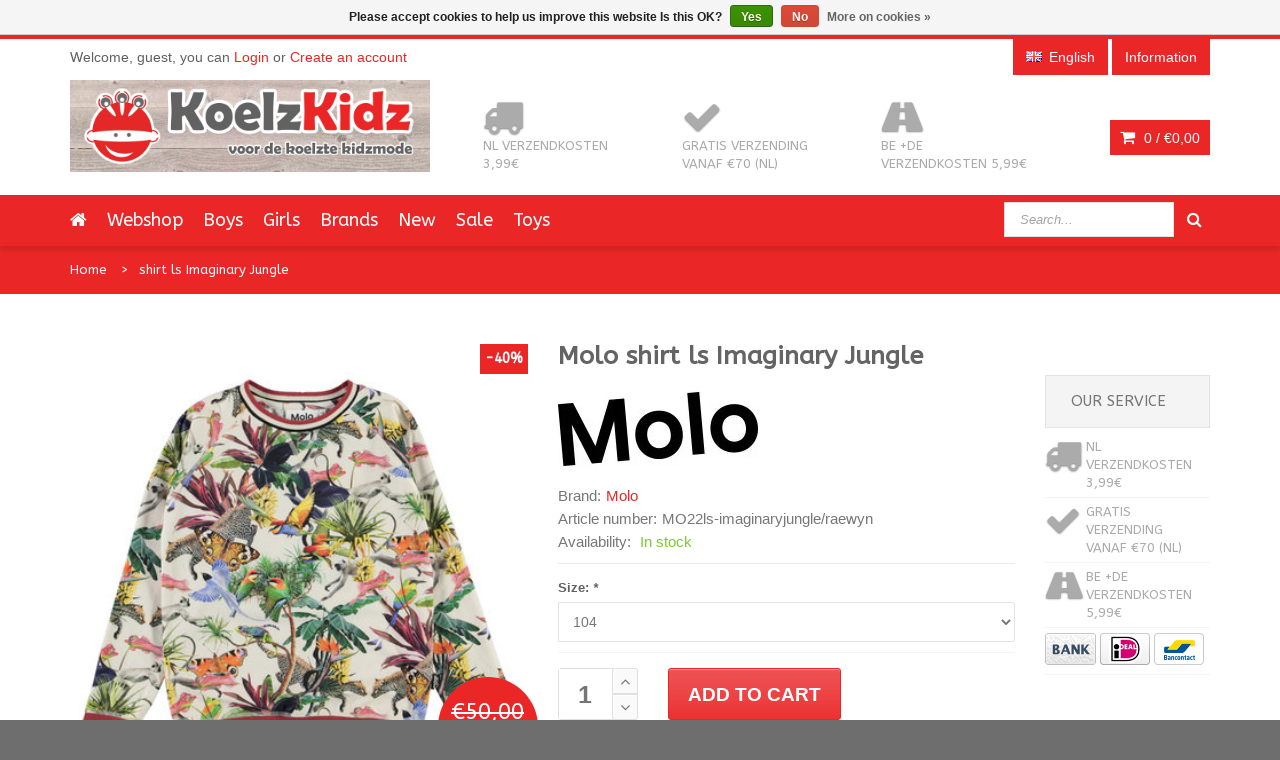

--- FILE ---
content_type: text/html;charset=utf-8
request_url: https://www.koelzkidz.nl/en/shirt-ls-imaginary-jungle.html
body_size: 9429
content:
<!DOCTYPE html>
<!--[if IE 8]> <html class="ie8" lang="en"> <![endif]-->
<!--[if IE 9]> <html class="ie9" lang="en"> <![endif]-->
<!--[if !IE]><!--> <html lang="en"> <!--<![endif]-->
<head>
  
  <meta charset="utf-8"/>
<!-- [START] 'blocks/head.rain' -->
<!--

  (c) 2008-2026 Lightspeed Netherlands B.V.
  http://www.lightspeedhq.com
  Generated: 27-01-2026 @ 15:16:17

-->
<link rel="canonical" href="https://www.koelzkidz.nl/en/shirt-ls-imaginary-jungle.html"/>
<link rel="alternate" href="https://www.koelzkidz.nl/en/index.rss" type="application/rss+xml" title="New products"/>
<link href="https://cdn.webshopapp.com/assets/cookielaw.css?2025-02-20" rel="stylesheet" type="text/css"/>
<meta name="robots" content="noodp,noydir"/>
<meta name="google-site-verification" content="d03yXMmLPXBBeyN0On-U5MQdq-fNAez2OJiyth44E8U"/>
<meta property="og:url" content="https://www.koelzkidz.nl/en/shirt-ls-imaginary-jungle.html?source=facebook"/>
<meta property="og:site_name" content="KoelzKidz"/>
<meta property="og:title" content="Molo shirt ls Imaginary Jungle"/>
<meta property="og:description" content="Welcome to Koelzkidz. Fashionable, colorful children&#039;s wear with bright, bold and unique prints for boys, girls and babies."/>
<meta property="og:image" content="https://cdn.webshopapp.com/shops/37391/files/389692941/molo-shirt-ls-imaginary-jungle.jpg"/>
<!--[if lt IE 9]>
<script src="https://cdn.webshopapp.com/assets/html5shiv.js?2025-02-20"></script>
<![endif]-->
<!-- [END] 'blocks/head.rain' -->
  <title>Molo shirt ls Imaginary Jungle - KoelzKidz</title>
  <meta name="description" content="Welcome to Koelzkidz. Fashionable, colorful children&#039;s wear with bright, bold and unique prints for boys, girls and babies." />
  <meta name="keywords" content="Molo, shirt, ls, Imaginary, Jungle, pick-pack, danefae, kids, lipfish, snoozy, retro-rock-and-robots, ubang-babblechat, ubang, Snoozy-scandinavia, snoozy, duns, duns-sweden, Molo, Molo Kids, sale, Pick&amp;Pack, backpack, kids backpack,children&#039;s wear, t" />
  <meta name="viewport" content="width=device-width, initial-scale=1.0">
  <meta name="apple-mobile-web-app-capable" content="yes">
  <meta name="apple-mobile-web-app-status-bar-style" content="black">
  
  <link rel="shortcut icon" href="https://cdn.webshopapp.com/shops/37391/themes/92394/assets/favicon.ico?20251215093445" type="image/x-icon" />
  <link href="https://fonts.googleapis.com/css?family=ABeeZee:400,300,600|ABeeZee:400,300,600" rel='stylesheet' type='text/css'>
  <link rel="stylesheet" href="https://cdn.webshopapp.com/shops/37391/themes/92394/assets/bootstrap-min.css?20260103120222">
  <link rel="stylesheet" href="https://cdn.webshopapp.com/shops/37391/themes/92394/assets/font-awesome-min.css?20260103120222">
  <link rel="stylesheet" media="screen" href="https://cdn.webshopapp.com/shops/37391/themes/92394/assets/sequencejs-theme-modern-slide-in.css?20260103120222" />
  <link rel="stylesheet" href="https://cdn.webshopapp.com/shops/37391/themes/92394/assets/theme-essentials-min.css?20260103120222">
  <link rel="stylesheet" href="https://cdn.webshopapp.com/shops/37391/themes/92394/assets/responsive.css?20260103120222" />
  <link rel="stylesheet" href="https://cdn.webshopapp.com/shops/37391/themes/92394/assets/custom.css?20260103120222" />
  <link rel="stylesheet" href="https://cdn.webshopapp.com/shops/37391/themes/92394/assets/settings.css?20260103120222" />  
  
  <script src="//ajax.googleapis.com/ajax/libs/jquery/1.11.0/jquery.min.js"></script>
  
  <!--[if lt IE 9]>
  <script src="https://cdn.webshopapp.com/shops/37391/themes/92394/assets/html5shiv.js?20260103120222"></script>
  <script src="https://cdn.webshopapp.com/shops/37391/themes/92394/assets/respond-min.js?20260103120222"></script>
  <![endif]-->

</head>
<body>
  
  <div id="wrapper" >
    <header id="header">
      <div id="header-top">
        <div class="container">
          <div class="row">
            <div class="col-md-12">
              <div class="header-top-left">
                <div class="header-top-dropdowns pull-right hide-for-lg">
                  <div class="btn-group dropdown-money">
                    <button type="button" class="btn btn-custom dropdown-toggle" data-toggle="dropdown">
                      <span class="fa fa-shopping-cart"></span> 0 / <span class="drop-price">€0,00</span>
                    </button>
                                      </div><!-- End .btn-group -->
                </div>
                <p class="header-link hide-for-xs">
                                    Welcome, guest, you can <a href="https://www.koelzkidz.nl/en/account/">Login</a> or <a href="https://www.koelzkidz.nl/en/account/register/">Create an account</a>
                                  </p>
              </div><!-- End .header-top-left -->
              
              <div class="header-top-right">
                
                <div class="header-top-dropdowns pull-right">
                                   
                                    
                                    <div class="btn-group dropdown-language language-en">
                    <button type="button" class="btn btn-custom dropdown-toggle" data-toggle="dropdown">
                      <span class="flag flag-container-en"></span>
                      <span class="hide-for-xs">English</span>
                    </button>
                    
                    <ul class="dropdown-menu pull-right" role="menu">
                                            <li class="language-nl"><a href="https://www.koelzkidz.nl/nl/" lang="nl" title="Nederlands">
                        <span class="flag flag-container-nl"></span><span class="hide-for-xs">Nederlands</span></a></li>
                                            <li class="language-en"><a href="https://www.koelzkidz.nl/en/" lang="en" title="English">
                        <span class="flag flag-container-en"></span><span class="hide-for-xs">English</span></a></li>
                                          </ul>
                    
                  </div><!-- End .btn-group -->
                                    
                  <div class="btn-group dropdown-info">
                    <button type="button" class="btn btn-custom dropdown-toggle" data-toggle="dropdown">
                      <span class="hide-for-xs">Information</span><span class="fa fa-info hide-for-lg"></span>    
                    </button>
                    
                    <ul class="dropdown-menu pull-right" role="menu">
                                            <li><a href="https://www.koelzkidz.nl/en/service/general-terms-conditions/" title="Terms and Conditions">
                        <span>Terms and Conditions</span></a></li>
                                            <li><a href="https://www.koelzkidz.nl/en/service/disclaimer/" title="Disclaimer">
                        <span>Disclaimer</span></a></li>
                                            <li><a href="https://www.koelzkidz.nl/en/service/privacy-policy/" title="Privacy Policy">
                        <span>Privacy Policy</span></a></li>
                                            <li><a href="https://www.koelzkidz.nl/en/service/payment-methods/" title="Payment options">
                        <span>Payment options</span></a></li>
                                            <li><a href="https://www.koelzkidz.nl/en/service/shipping-returns/" title="Exchanges and Returns">
                        <span>Exchanges and Returns</span></a></li>
                                            <li><a href="https://www.koelzkidz.nl/en/service/" title="Service information">
                        <span>Service information</span></a></li>
                                            <li><a href="https://www.koelzkidz.nl/en/sitemap/" title="Sitemap">
                        <span>Sitemap</span></a></li>
                                            <li><a href="https://www.koelzkidz.nl/en/service/levertijden-en-kosten/" title="Delivery times and shipping costs">
                        <span>Delivery times and shipping costs</span></a></li>
                                          </ul>
                    
                  </div><!-- End .btn-group -->
                  
                </div><!-- End .header-top-dropdowns -->
                
              </div><!-- End .header-top-right -->
            </div><!-- End .col-md-12 -->
          </div><!-- End .row -->
        </div><!-- End .container -->
      </div><!-- End #header-top -->
      
      <div id="inner-header">
        <div class="container">
          <div class="row">
            <div class="col-md-4 col-sm-4 col-xs-12 logo-container">
              <div class="logo clearfix">
                <a href="https://www.koelzkidz.nl/en/">
                  <img src="https://cdn.webshopapp.com/shops/37391/themes/92394/assets/logo.png?20251215093445" alt="KoelzKidz" class="img-responsive"/>
                </a>
              </div>
            </div><!-- End .col-md-5 -->
            <div class="col-md-8 col-sm-8 col-xs-12 header-inner-right">
              
              <div class="header-box pull-left">
                <ul>
                  <li class="usp">
                  <a href="https://www.koelzkidz.nl/nl/informatie/levertijden-kosten-betaalmethoden/" title="NL verzendkosten 3,99€">                  <span class="icon fa fa-truck"></span><span class="usp-text">NL verzendkosten 3,99€</span>
                  </a>                  </li>                  <li class="usp hide-for-xs show-for-landscape">
                  <a href="https://www.koelzkidz.nl/nl/informatie/levertijden-kosten-betaalmethoden/" title="Gratis verzending vanaf €70 (NL)">                  <span class="icon fa fa-check"></span><span class="usp-text">Gratis verzending vanaf €70 (NL)</span>
                  </a>                  </li>                  <li class="usp hide-for-xs show-for-landscape">
                  <a href="https://www.koelzkidz.nl/nl/informatie/levertijden-kosten-betaalmethoden/" title="BE +DE verzendkosten 5,99€">                  <span class="icon fa fa-road"></span><span class="usp-text">BE +DE verzendkosten 5,99€</span>
                  </a>                  </li>                </ul>
              </div>
              <div id="cart" class="hide-for-xs">
                <div class="dropdown-cart-menu-container pull-right">
                  <div class="btn-group dropdown-cart">
                    <button type="button" class="btn btn-custom dropdown-toggle" data-toggle="dropdown">
                      <span class="fa fa-shopping-cart"></span>
                      0 / <span class="drop-price">€0,00</span>
                    </button>
                    
                    <div class="dropdown-menu dropdown-cart-menu pull-right clearfix" role="menu">
                      <ul class="dropdown-cart-product-list">
                        

<li class="item clearfix">No products found...</li>

                      </ul>
                      <ul class="dropdown-cart-total">
                        <li><span class="dropdown-cart-total-title">Total:</span>€0,00</li>
                      </ul><!-- .dropdown-cart-total -->
                      <div class="dropdown-cart-action">
                        <p><a href="https://www.koelzkidz.nl/en/cart/" class="btn btn-custom-2 btn-block" title="My cart">Cart</a></p>
                        <p><a href="https://www.koelzkidz.nl/en/checkout/" class="btn btn-custom btn-block" title="Checkout">Checkout</a></p>
                      </div><!-- End .dropdown-cart-action -->
                    </div><!-- End .dropdown-cart -->
                    
                  </div><!-- End .btn-group -->
                </div><!-- End .dropdown-cart-menu-container -->
                
              </div><!-- End #cart -->                
              
            </div><!-- End .col-md-7 -->
          </div><!-- End .row -->
        </div><!-- End .container -->

                   <div id="main-nav-container">
            <div class="container">
              <div class="row">
                <div class="col-md-12 clearfix">
                                                                                          <nav id="main-nav">
                    <div id="responsive-nav">
                      <div id="responsive-nav-button" >
                        Menu <span id="responsive-nav-button-icon" ></span>
                      </div><!-- responsive-nav-button -->
                    </div>
                    
                    <ul class="menu clearfix">
                      <li><a class="active" href="https://www.koelzkidz.nl/en/"><i class="fa fa-home"></i></a></li>
                                                                  <li><a href="https://www.koelzkidz.nl/en/webshop/" title="Webshop">Webshop</a></li>
                                            </li>
                                                                  <li><a href="https://www.koelzkidz.nl/en/boys/" title="Boys">Boys</a></li>
                                            </li>
                                                                  <li><a href="https://www.koelzkidz.nl/en/girls/" title="Girls">Girls</a></li>
                                            </li>
                                                                  <li class="mega-menu-container" id="994732"><a href="https://www.koelzkidz.nl/en/brands/" title="Brands">Brands</a>
                        <div class="mega-menu clearfix" style="width:640px;">
                          <div class="col-2">
                            <span class="mega-menu-title">Categories</span><!-- End .mega-menu-title -->
                            <ul class="mega-menu-list clearfix">
                                                            <li><a href="https://www.koelzkidz.nl/en/brands/4funkyflavours/" title="4FunkyFlavours"><span class="menu-title">4FunkyFlavours</span></a></li>
                                                            <li><a href="https://www.koelzkidz.nl/en/brands/danefae/" title="Danefae"><span class="menu-title">Danefae</span></a></li>
                                                            <li><a href="https://www.koelzkidz.nl/en/brands/de-kunstboer/" title="De Kunstboer"><span class="menu-title">De Kunstboer</span></a></li>
                                                            <li><a href="https://www.koelzkidz.nl/en/brands/duns-sweden/" title="Duns Sweden"><span class="menu-title">Duns Sweden</span></a></li>
                                                            <li><a href="https://www.koelzkidz.nl/en/brands/dyr-danefae/" title="DYR (Danefae)"><span class="menu-title">DYR (Danefae)</span></a></li>
                                                            <li><a href="https://www.koelzkidz.nl/en/brands/freds-world/" title="Fred&#039;s World"><span class="menu-title">Fred&#039;s World</span></a></li>
                                                            <li><a href="https://www.koelzkidz.nl/en/brands/koelzkidz-handmade/" title="KoelzKidz Handmade"><span class="menu-title">KoelzKidz Handmade</span></a></li>
                                                            <li><a href="https://www.koelzkidz.nl/en/brands/jny-design/" title="JNY Design"><span class="menu-title">JNY Design</span></a></li>
                                                            <li><a href="https://www.koelzkidz.nl/en/brands/lipfish/" title="Lipfish"><span class="menu-title">Lipfish</span></a></li>
                                                            <li><a href="https://www.koelzkidz.nl/en/brands/maxomorra/" title="Maxomorra"><span class="menu-title">Maxomorra</span></a></li>
                                                            <li><a href="https://www.koelzkidz.nl/en/brands/meyadey-maxomorra/" title="Meyadey (Maxomorra)"><span class="menu-title">Meyadey (Maxomorra)</span></a></li>
                                                            <li><a href="https://www.koelzkidz.nl/en/brands/molo/" title="Molo"><span class="menu-title">Molo</span></a></li>
                                                            <li><a href="https://www.koelzkidz.nl/en/brands/more-than-a-fling/" title="More than a FLING"><span class="menu-title">More than a FLING</span></a></li>
                                                            <li><a href="https://www.koelzkidz.nl/en/brands/pick-pack/" title="Pick &amp; Pack"><span class="menu-title">Pick &amp; Pack</span></a></li>
                                                            <li><a href="https://www.koelzkidz.nl/en/brands/retro-rock-and-robots/" title="Retro-Rock-and-Robots"><span class="menu-title">Retro-Rock-and-Robots</span></a></li>
                                                            <li><a href="https://www.koelzkidz.nl/en/brands/smafolk/" title="Smafolk"><span class="menu-title">Smafolk</span></a></li>
                                                            <li><a href="https://www.koelzkidz.nl/en/brands/snoozy-scandinavia/" title="Snoozy Scandinavia"><span class="menu-title">Snoozy Scandinavia</span></a></li>
                                                            <li><a href="https://www.koelzkidz.nl/en/brands/the-future-is-ours/" title="The Future is Ours"><span class="menu-title">The Future is Ours</span></a></li>
                                                            <li><a href="https://www.koelzkidz.nl/en/brands/ubang/" title="Ubang"><span class="menu-title">Ubang</span></a></li>
                                                            <li><a href="https://www.koelzkidz.nl/en/brands/wild/" title="WILD"><span class="menu-title">WILD</span></a></li>
                                                            <li><a href="https://www.koelzkidz.nl/en/brands/zebra-trends/" title="Zebra Trends"><span class="menu-title">Zebra Trends</span></a></li>
                                                          </ul>
                          </div><!-- End .col-5 -->
                                                                                                        
                        </div><!-- End .mega-menu -->
                                              </li>
                                                                  <li><a href="https://www.koelzkidz.nl/en/new/" title="New">New</a></li>
                                            </li>
                                                                  <li><a href="https://www.koelzkidz.nl/en/sale/" title="Sale">Sale</a></li>
                                            </li>
                                                                  <li class="mega-menu-container" id="12137101"><a href="https://www.koelzkidz.nl/en/toys/" title="Toys">Toys</a>
                        <div class="mega-menu clearfix" style="width:640px;">
                          <div class="col-2">
                            <span class="mega-menu-title">Categories</span><!-- End .mega-menu-title -->
                            <ul class="mega-menu-list clearfix">
                                                            <li><a href="https://www.koelzkidz.nl/en/toys/fidget-toy/" title="fidget toy"><span class="menu-title">fidget toy</span></a></li>
                                                            <li><a href="https://www.koelzkidz.nl/en/toys/learning-math/" title="learning math"><span class="menu-title">learning math</span></a></li>
                                                            <li><a href="https://www.koelzkidz.nl/en/toys/teeth-storage-box/" title="(teeth) storage box"><span class="menu-title">(teeth) storage box</span></a></li>
                                                            <li><a href="https://www.koelzkidz.nl/en/toys/play-molds/" title="play molds"><span class="menu-title">play molds</span></a></li>
                                                          </ul>
                          </div><!-- End .col-5 -->
                                                                                                        
                        </div><!-- End .mega-menu -->
                                              </li>
                                                                                      </ul>
                   
                  </nav>
                  <div id="quick-access">
                    <form action="https://www.koelzkidz.nl/en/search/" method="get" class="form-inline quick-search-form" role="form">
                      <div class="form-group">
                        <input class="form-control" type="text" name="q" autocomplete="off" value="" placeholder="Search..." />
                      </div>
                      <button type="submit" id="quick-search" class="btn btn-custom"></button>
                    </form>
                    <div class="autocomplete dropdown-menu dropdown">
                      <div class="products products-livesearch clearfix"></div>
                      <div class="more clearfix"><a class="item-add-btn livesearch" href="#">View all results <span>(0)</span></a></div>
                      <div class="notfound">No products found...</div>
                    </div>
                  </div>
                </div><!-- End .col-md-12 -->
              </div><!-- End .row -->
            </div><!-- End .container -->
            
          </div><!-- End #nav -->

      </div><!-- End #inner-header -->
    </header><!-- End #header -->
    
    <section id="content">
            <div itemscope itemtype="http://data-vocabulary.org/Product">
<div id="breadcrumb-container">
  <div class="container">
    <ul class="breadcrumb">
      <li><a href="https://www.koelzkidz.nl/en/" title="Home">Home</a></li>
            <li><a href="https://www.koelzkidz.nl/en/shirt-ls-imaginary-jungle.html">shirt ls Imaginary Jungle</a></li>
          </ul>
  </div>
</div>

<div class="container">
  <div class="row">
    <div class="col-md-12">
      
      <div class="row">
        <div class="col-md-5 col-sm-12 col-xs-12 product-viewer clearfix">      
          
          <div id="product-image-container">                 
            <figure>
              <img src="https://cdn.webshopapp.com/shops/37391/files/389692941/400x400x2/molo-shirt-ls-imaginary-jungle.jpg" width="400" height="400" data-original-url="https://cdn.webshopapp.com/shops/37391/files/389692941/molo-shirt-ls-imaginary-jungle.jpg" class="featured" itemprop="image" alt="Molo shirt ls Imaginary Jungle" />
                                          <span class="discount-rect">-40%</span>
                          </figure>
            <div class="item-price-container">
              <span class="old-price">€50,00</span>              <span class="item-price">€30,00</span>
            </div>
          </div><!-- product-image-container -->   
          
          <div class="product-image-container carousel-wrapper">
            <div class="product-image-slider owl-carousel">
                                          <div class="item">
                   <a href="https://cdn.webshopapp.com/shops/37391/files/389692941/molo-shirt-ls-imaginary-jungle.jpg" class="fancybox-thumb" data-fancybox-group="group1" title="Molo shirt ls Imaginary Jungle">
                  <img src="https://cdn.webshopapp.com/shops/37391/files/389692941/100x100x2/molo-shirt-ls-imaginary-jungle.jpg" width="100" height="100" data-featured-url="https://cdn.webshopapp.com/shops/37391/files/389692941/400x400x2/molo-shirt-ls-imaginary-jungle.jpg" data-original-url="https://cdn.webshopapp.com/shops/37391/files/389692941/molo-shirt-ls-imaginary-jungle.jpg" alt="Molo shirt ls Imaginary Jungle" />
                </a>
              </div>   
                                                        <div class="item">
                   <a href="https://cdn.webshopapp.com/shops/37391/files/389692956/molo-shirt-ls-imaginary-jungle.jpg" class="fancybox-thumb" data-fancybox-group="group1" title="Molo shirt ls Imaginary Jungle">
                  <img src="https://cdn.webshopapp.com/shops/37391/files/389692956/100x100x2/molo-shirt-ls-imaginary-jungle.jpg" width="100" height="100" data-featured-url="https://cdn.webshopapp.com/shops/37391/files/389692956/400x400x2/molo-shirt-ls-imaginary-jungle.jpg" data-original-url="https://cdn.webshopapp.com/shops/37391/files/389692956/molo-shirt-ls-imaginary-jungle.jpg" alt="Molo shirt ls Imaginary Jungle" />
                </a>
              </div>   
                                                        <div class="item">
                   <a href="https://cdn.webshopapp.com/shops/37391/files/389692970/molo-shirt-ls-imaginary-jungle.jpg" class="fancybox-thumb" data-fancybox-group="group1" title="Molo shirt ls Imaginary Jungle">
                  <img src="https://cdn.webshopapp.com/shops/37391/files/389692970/100x100x2/molo-shirt-ls-imaginary-jungle.jpg" width="100" height="100" data-featured-url="https://cdn.webshopapp.com/shops/37391/files/389692970/400x400x2/molo-shirt-ls-imaginary-jungle.jpg" data-original-url="https://cdn.webshopapp.com/shops/37391/files/389692970/molo-shirt-ls-imaginary-jungle.jpg" alt="Molo shirt ls Imaginary Jungle" />
                </a>
              </div>   
                                 
            </div><!--purchased-images-slider -->
                      </div>          
          
        </div><!-- End .col-md-6 -->
        <div class="col-md-5 col-sm-12 col-xs-12 product">
          <div class="lg-margin visible-sm visible-xs"></div><!-- Space -->
          <h1 class="product-name"><span itemprop="brand">Molo</span> <span itemprop="name">shirt ls Imaginary Jungle</span></h1>
          <img src="https://cdn.webshopapp.com/shops/37391/files/157296131/200x100x2/molo.jpg" alt="Molo" />
          
          
          
          <div class="description">
                      </div>         
          
          <ul class="product-list">
                        <li><span>Brand:</span><a href="https://www.koelzkidz.nl/en/brands/molo/" title="product.brand.title"><span itemprop="brand">Molo</span> </a></li>
                                    <li><span>Article number:</span><span itemprop="identifier" content="mpn:MO22ls-imaginaryjungle/raewyn">MO22ls-imaginaryjungle/raewyn</span></li>
                                    <li><span>Availability:</span>
                            <span itemprop="availability" content="in_stock"><span class="color-green">In stock</span></span>
                          </li>
                                                
                        
          </ul>
          <hr>
          
          <meta itemprop="currency" content="EUR" />
          <meta itemprop="price" content="30,00" />
          <form action="https://www.koelzkidz.nl/en/cart/add/256701628/" id="product_configure_form" method="post" role="form">
            <div class="product-add clearfix">
              
                            <input type="hidden" name="bundle_id" id="product_configure_bundle_id" value="">
<div class="product-configure">
  <div class="product-configure-options" aria-label="Select an option of the product. This will reload the page to show the new option." role="region">
    <div class="product-configure-options-option">
      <label for="product_configure_option_53596">Size: <em aria-hidden="true">*</em></label>
      <select name="option[53596]" id="product_configure_option_53596" onchange="document.getElementById('product_configure_form').action = 'https://www.koelzkidz.nl/en/product/options/129339804/'; document.getElementById('product_configure_form').submit();" aria-required="true">
        <option value="201158" selected="selected">104</option>
        <option value="201159">110</option>
      </select>
      <div class="product-configure-clear"></div>
    </div>
  </div>
</div>

                            
                            <div class="wrap">
                <div class="custom-quantity-input">
                  <input type="text" name="quantity" value="1">
                  <a href="javascript:;" onclick="updateQuantity('up');" class="up quantity-btn quantity-input-up"><i class="fa fa-angle-up"></i></a>
                  <a href="javascript:;" onclick="updateQuantity('down');" class="down quantity-btn quantity-input-down"><i class="fa fa-angle-down"></i></a>
                </div>
                <a href="javascript:;" onclick="$('#product_configure_form').submit();" class="btn btn-custom-2" title="Add to cart"><span>Add to cart</span></a>
              </div><!-- .wrap -->
                          </div><!-- .product-add -->
          </form> 
          <hr>
          <div class="product-extra clearfix">
            <div class="product-extra-box-container clearfix">
              <div class="item-action-inner">
                <a href="https://www.koelzkidz.nl/en/account/wishlistAdd/129339804/" title="Add to wishlist">
                  <i class="fa fa-heart"></i><span>Add to wishlist</span>
                </a>
                <a href="https://www.koelzkidz.nl/en/compare/add/256701628/" title="Add to comparison">
                  <i class="fa fa-signal"></i><span>Add to comparison</span>
                </a>
                              </div><!-- End .item-action-inner -->
            </div>
            <div class="md-margin"></div>
            <div class="share-button-group">
                                                                          

            
            </div><!-- End .share-button-group -->
            <div class="md-margin visible-for-xs"></div>
          </div>
        </div><!-- End .col-md-6 -->

                <div class="col-md-2 col-sm-12 col-xs-12 clearfix sidebar-usp sidebar-pp">
                  <div class="md-margin visible-for-md"></div>
                  <div class="widget">
                    <div class="accordion-header">
                      <div class="accordion-title"><span>Our service</span></div><!-- End .accordion-title -->
                    </div><!-- End .accordion-header -->
                    <ul>
                      <li class="usp">
                      <a href="https://www.koelzkidz.nl/nl/informatie/levertijden-kosten-betaalmethoden/" title="NL verzendkosten 3,99€">                      <span class="icon fa fa-truck"></span><span class="usp-text">NL verzendkosten 3,99€</span>
                      </a>                      </li>                      <li class="usp">
                      <a href="https://www.koelzkidz.nl/nl/informatie/levertijden-kosten-betaalmethoden/" title="Gratis verzending vanaf €70 (NL)">                      <span class="icon fa fa-check"></span><span class="usp-text">Gratis verzending vanaf €70 (NL)</span>
                      </a>                      </li>                      <li class="usp">
                      <a href="https://www.koelzkidz.nl/nl/informatie/levertijden-kosten-betaalmethoden/" title="BE +DE verzendkosten 5,99€">                      <span class="icon fa fa-road"></span><span class="usp-text">BE +DE verzendkosten 5,99€</span>
                      </a>                      </li>                                            <li class="usp payment">
                        <a href="https://www.koelzkidz.nl/en/service/payment-methods/" title="Payment methods">
                                                    <img src="https://cdn.webshopapp.com/assets/icon-payment-banktransfer.png?2025-02-20" title="Bank transfer" alt="Bank transfer"/>
                                                    <img src="https://cdn.webshopapp.com/assets/icon-payment-ideal.png?2025-02-20" title="iDEAL" alt="iDEAL"/>
                                                    <img src="https://cdn.webshopapp.com/assets/icon-payment-mistercash.png?2025-02-20" title="Bancontact / Mister Cash" alt="Bancontact / Mister Cash"/>
                                                  </a>
                      </li>
                    </ul>
                    
                  </div><!-- End .widget -->
                </div><!-- End .sidebar-usp -->

        
      </div><!-- End .row -->
      
                <div class="lg-margin"></div><!-- End .space -->
      
      <div class="row">
        <div class="col-md-12 col-sm-12 col-xs-12">
          <div class="tab-container left product-detail-tab clearfix">
            <ul class="nav-tabs">
              <li class="active"><a href="#description" data-toggle="tab">Information</a></li>
                                          <li><a href="#tags" data-toggle="tab">Tags</a></li>                          </ul>
            <div class="tab-content clearfix">
              
              <div class="tab-pane active" id="description">
                <p><p>95% organic cotton, 5% elastane</p>
<p>The print may differ slightly per shirt</p></p>
              </div><!-- End .tab-pane -->
              
                            
               
              
                            <div class="tab-pane" id="tags">
                <strong>Tags</strong>
                <hr>
                <ul class="product-details-list">
                                    <li><a href="https://www.koelzkidz.nl/en/tags/imaginaryjungle/" title="imaginaryjungle">imaginaryjungle <span>(1)</span></a></li>
                                    <li><a href="https://www.koelzkidz.nl/en/tags/jungle/" title="jungle">jungle <span>(18)</span></a></li>
                                    <li><a href="https://www.koelzkidz.nl/en/tags/longsleeve/" title="longsleeve">longsleeve <span>(382)</span></a></li>
                                    <li><a href="https://www.koelzkidz.nl/en/tags/meisjeskleding/" title="meisjeskleding">meisjeskleding <span>(464)</span></a></li>
                                    <li><a href="https://www.koelzkidz.nl/en/tags/molo/" title="Molo">Molo <span>(311)</span></a></li>
                                    <li><a href="https://www.koelzkidz.nl/en/tags/shirt/" title="shirt">shirt <span>(544)</span></a></li>
                                    <li><a href="https://www.koelzkidz.nl/en/tags/sweatshirt/" title="sweatshirt">sweatshirt <span>(22)</span></a></li>
                                  </ul>
              </div><!-- End .tab-pane -->
                                          
            </div><!-- End .tab-content -->
          </div><!-- End .tab-container -->
          <div class="lg-margin visible-xs"></div>
        </div><!-- End .col-md-12 -->
        <div class="lg-margin2x visible-sm visible-xs"></div><!-- Space -->
      </div><!-- End .row -->
      <div class="lg-margin"></div><!-- Space -->
     

            
        <div class="purchased-items-container carousel-wrapper">
      <header class="content-title">
        <div class="title-bg">
          <h2 class="title">Related products</h2>
        </div><!-- End .title-bg -->
      </header>      
      <div class="carousel-controls">
        <div id="purchased-items-slider-prev" class="carousel-btn carousel-btn-prev"></div><!-- End .carousel-prev -->
        <div id="purchased-items-slider-next" class="carousel-btn carousel-btn-next carousel-space"></div><!-- End .carousel-next -->
      </div><!-- End .carousel-controllers -->
      <div class="purchased-items-slider owl-carousel">
        

  <div class="item">
    <div class="item-image-container">
      <figure>
        <a href="https://www.koelzkidz.nl/en/dress-autumn-fawns.html" title="Molo dress Autumn Fawns">
          <img src="https://cdn.webshopapp.com/shops/37391/files/374605341/228x228x2/molo-dress-autumn-fawns.jpg" width="228" height="228" alt="Molo dress Autumn Fawns" title="Molo dress Autumn Fawns" />
        </a>
      </figure>
      <div class="item-price-container">
                <span class="old-price">€54,95</span>
                <span class="item-price">€32,97</span>
      </div>
                   <span class="discount-rect">-40%</span>
          </div><!-- End .item-image -->
    <div class="item-meta-container">
                  
      <h3 class="item-name"><a href="https://www.koelzkidz.nl/en/dress-autumn-fawns.html" title="Molo dress Autumn Fawns"> <span>Molo</span>         dress Autumn Fawns</a>
      </h3>
      <div class="item-action">
        <a href="https://www.koelzkidz.nl/en/dress-autumn-fawns.html" class="item-add-btn custom-info add-not-visible">
          <span class="icon-cart-text">Information</span>
        </a>
              </div><!-- End .item-action -->
    </div><!-- End .item-meta-container -->   
  </div>


  <div class="item">
    <div class="item-image-container">
      <figure>
        <a href="https://www.koelzkidz.nl/en/swimsuit-sea-treasures.html" title="Molo swimsuit Sea Treasures">
          <img src="https://cdn.webshopapp.com/shops/37391/files/388198210/228x228x2/molo-swimsuit-sea-treasures.jpg" width="228" height="228" alt="Molo swimsuit Sea Treasures" title="Molo swimsuit Sea Treasures" />
        </a>
      </figure>
      <div class="item-price-container">
                <span class="old-price">€49,95</span>
                <span class="item-price">€32,47</span>
      </div>
                   <span class="discount-rect">-35%</span>
          </div><!-- End .item-image -->
    <div class="item-meta-container">
                  
      <h3 class="item-name"><a href="https://www.koelzkidz.nl/en/swimsuit-sea-treasures.html" title="Molo swimsuit Sea Treasures"> <span>Molo</span>         swimsuit Sea Treasures</a>
      </h3>
      <div class="item-action">
        <a href="https://www.koelzkidz.nl/en/swimsuit-sea-treasures.html" class="item-add-btn custom-info add-not-visible">
          <span class="icon-cart-text">Information</span>
        </a>
              </div><!-- End .item-action -->
    </div><!-- End .item-meta-container -->   
  </div>


                
      </div><!--purchased-items-slider -->
    </div><!-- End .purchased-items-container -->
                    
    <div class="lg-margin2x"></div><!-- Space -->
                    
        <div class="recent-items-container carousel-wrapper">
      <header class="content-title">
        <div class="title-bg">
          <h2 class="title">Recently viewed</h2>
        </div><!-- End .title-bg -->
      </header>
      
      <div class="carousel-controls">
        <div id="recent-items-slider-prev" class="carousel-btn carousel-btn-prev"></div><!-- End .carousel-prev -->
        <div id="recent-items-slider-next" class="carousel-btn carousel-btn-next carousel-space"></div><!-- End .carousel-next -->
      </div><!-- End .carousel-controllers -->
      <div class="recent-items-slider owl-carousel">
        

  <div class="item">
    <div class="item-image-container">
      <figure>
        <a href="https://www.koelzkidz.nl/en/shirt-ls-imaginary-jungle.html" title="Molo shirt ls Imaginary Jungle">
          <img src="https://cdn.webshopapp.com/shops/37391/files/389692941/228x228x2/molo-shirt-ls-imaginary-jungle.jpg" width="228" height="228" alt="Molo shirt ls Imaginary Jungle" title="Molo shirt ls Imaginary Jungle" />
        </a>
      </figure>
      <div class="item-price-container">
                <span class="old-price">€50,00</span>
                <span class="item-price">€30,00</span>
      </div>
                   <span class="discount-rect">-40%</span>
          </div><!-- End .item-image -->
    <div class="item-meta-container">
                  
      <h3 class="item-name"><a href="https://www.koelzkidz.nl/en/shirt-ls-imaginary-jungle.html" title="Molo shirt ls Imaginary Jungle"> <span>Molo</span>         shirt ls Imaginary Jungle</a>
      </h3>
      <div class="item-action">
        <a href="https://www.koelzkidz.nl/en/shirt-ls-imaginary-jungle.html" class="item-add-btn custom-info add-not-visible">
          <span class="icon-cart-text">Information</span>
        </a>
              </div><!-- End .item-action -->
    </div><!-- End .item-meta-container -->   
  </div>


             
      </div><!--purchased-items-slider -->
    </div><!-- End .purchased-items-container -->
        
                  
    </div><!-- End .col-md-12 -->
  </div><!-- End .row -->
</div><!-- End .container -->
</div>
                
<script>
$(document).ready(function(){
  $(document).on('mouseenter', '.product-image-slider.owl-carousel img', function(e){
    $('#product-image-container figure .featured').attr('src', $(this).attr('data-featured-url')).attr('data-original-url', $(this).attr('data-original-url'));
    $('.zoomImg').remove();
    $('#product-image-container figure').zoom({ on: 'mouseover' });
  });
  
  $('#product-image-container figure').zoom({ on: 'mouseover' });
  
  $('.fancybox-thumb').fancybox({
    padding: 0,
    openEffect: 'elastic',
    closeEffect: 'elastic',
    prevEffect: 'elastic',
    nextEffect: 'elastic',
    helpers: {
      title: {
        type: 'float'
      },
      thumbs: {
        width: 100,
        height: 100
      },
      overlay : { locked  : false } //fixes background shift
    },
    keys: {
      close: [27, 32]
    }
  });
});
</script>           
             
<script type="text/javascript">
  function updateQuantity(way){
    var quantity = parseInt($('.custom-quantity-input input').val());
    
    if (way == 'up'){
      if (quantity < 1){
        quantity++;
          } else {
          quantity = 1;
      }
    } else {
      if (quantity > 1){
        quantity--;
          } else {
          quantity = 1;
      }
    }
    
    $('.custom-quantity-input input').val(quantity);
  }
</script>    </section><!-- End #content -->
    
    <footer id="footer">
      
            <div id="newsletter-container">
        
        <div class="container">
          <div class="row">
            
            <div class="newsletter col-md-12">
              <div class="newsletter-icon"><i class="fa fa-envelope"></i></div>
              <div class="row">
                <div class="col-md-10 col-sm-10 col-xs-10 col-md-offset-1 col-sm-offset-1 col-xs-offset-1">
                  <span class="tagline">Want to stay informed? Join our mailing list:</span>
                  
                  <div id="quick-access">
                    <form class="form-inline quick-search-form" id="form-newsletter" action="https://www.koelzkidz.nl/en/account/newsletter/" method="post">
                      <div class="form-group">
                        <input type="hidden" name="key" value="87c59b4126834cb9868b2157380ca19b" />
                        <input type="text" name="email" id="newsletter-email" value="" placeholder="E-mail address" class="form-control"/>
                      </div>
                      <button type="submit" class="btn btn-custom-2 btn-block"><span class="hide-for-lg"><span class="fa fa-envelope"></span></span>
                        <span class="hide-for-xs">Subscribe</span>
                      </button>
                    </form>
                  </div><!-- End .quick-access -->
                  
                </div>
              </div>
              
            </div><!-- End .col-md-12 -->
            
          </div><!-- End .row -->
        </div><!-- End .container -->
      </div>
            
      <div id="inner-footer">
        
        <div class="container">
          <div class="row">
                       
            <div class="panel-group custom-accordion sm-accordion hide-for-lg" id="category-filter">
              
              <div class="panel">
                <div class="accordion-header">
                  <div class="accordion-title"><a data-toggle="collapse" data-target="#category-list-f1"><h3><span>Customer service</span></h3></a></div><!-- End .accordion-title -->
                  <a class="accordion-btn opened" data-toggle="collapse" data-target="#category-list-f1"></a>
                </div><!-- End .accordion-header -->
                
                <div id="category-list-f1" class="collapse in">
                  <div class="panel-body">
                    <ul class="links">
                                                                                                                                                                                                                                                                        <li><a href="https://www.koelzkidz.nl/en/service/payment-methods/" title="Payment options">Payment options</a></li>
                                                                                                              <li><a href="https://www.koelzkidz.nl/en/service/shipping-returns/" title="Exchanges and Returns">Exchanges and Returns</a></li>
                                                                                                              <li><a href="https://www.koelzkidz.nl/en/service/" title="Service information">Service information</a></li>
                                                                                                                                                                                                      <li><a href="https://www.koelzkidz.nl/en/service/levertijden-en-kosten/" title="Delivery times and shipping costs">Delivery times and shipping costs</a></li>
                                                                  
                    </ul>
                  </div><!-- End .panel-body -->
                </div><!-- #collapse -->
              </div><!-- End .panel f1 -->
              <div class="panel">
                <div class="accordion-header">
                  <div class="accordion-title"><a data-toggle="collapse" data-target="#category-list-f2"><h3><span>Information</span></h3></a></div><!-- End .accordion-title -->
                  <a class="accordion-btn opened" data-toggle="collapse" data-target="#category-list-f2"></a>
                </div><!-- End .accordion-header -->
                
                <div id="category-list-f2" class="collapse in">
                  <div class="panel-body">
                    <ul class="links">
                                                                  <li><a href="https://www.koelzkidz.nl/en/service/general-terms-conditions/" title="Terms and Conditions">Terms and Conditions</a></li>
                                                                                        <li><a href="https://www.koelzkidz.nl/en/service/disclaimer/" title="Disclaimer">Disclaimer</a></li>
                                                                                        <li><a href="https://www.koelzkidz.nl/en/service/privacy-policy/" title="Privacy Policy">Privacy Policy</a></li>
                                                                                                                                                                                                                            <li><a href="https://www.koelzkidz.nl/en/sitemap/" title="Sitemap">Sitemap</a></li>
                                                                                                            </ul>
                  </div><!-- End .panel-body -->
                </div><!-- #collapse -->
              </div><!-- End .panel f2 -->
              <div class="panel">
                <div class="accordion-header">
                  <div class="accordion-title"><a data-toggle="collapse" data-target="#category-list-f3"><h3><span>My account</span></h3></a></div><!-- End .accordion-title -->
                  <a class="accordion-btn opened" data-toggle="collapse" data-target="#category-list-f3"></a>
                </div><!-- End .accordion-header -->
                
                <div id="category-list-f3" class="collapse in">
                  <div class="panel-body">
                    <ul class="links">
                      <li><a href="https://www.koelzkidz.nl/en/account/information/" title="Account information">Account information</a></li>
                      <li><a href="https://www.koelzkidz.nl/en/account/orders/" title="My orders">My orders</a></li>
                      <li><a href="https://www.koelzkidz.nl/en/account/tickets/" title="My tickets">My tickets</a></li>
                      <li><a href="https://www.koelzkidz.nl/en/account/wishlist/" title="My wishlist">My wishlist</a></li>
                      <li><a href="https://www.koelzkidz.nl/en/account/newsletters/" title="Newsletters">Newsletters</a></li>
                                          </ul>
                  </div><!-- End .panel-body -->
                </div><!-- #collapse -->
              </div><!-- End .panel f3 -->
            </div>
            
            <div class="col-md-3 col-sm-4 col-xs-12 widget hide-for-xs">
              <h3>Customer service</h3>
              <ul class="links">
                                                
                                 
                                                
                                 
                                                
                                 
                                                <li><a href="https://www.koelzkidz.nl/en/service/payment-methods/" title="Payment options">Payment options</a></li>
                                
                                 
                                                <li><a href="https://www.koelzkidz.nl/en/service/shipping-returns/" title="Exchanges and Returns">Exchanges and Returns</a></li>
                                
                                 
                                                <li><a href="https://www.koelzkidz.nl/en/service/" title="Service information">Service information</a></li>
                                
                                 
                                                
                                 
                                                
                                 <li><a href="https://www.koelzkidz.nl/en/service/levertijden-en-kosten/" title="Delivery times and shipping costs">Delivery times and shipping costs</a></li>
                                
                              </ul>
            </div><!-- End .widget -->
            
            <div class="col-md-3 col-sm-4 col-xs-12 widget hide-for-xs">
              <h3>Information</h3>
              <ul class="links">
                                                <li><a href="https://www.koelzkidz.nl/en/service/general-terms-conditions/" title="Terms and Conditions">Terms and Conditions</a></li>
                                                                <li><a href="https://www.koelzkidz.nl/en/service/disclaimer/" title="Disclaimer">Disclaimer</a></li>
                                                                <li><a href="https://www.koelzkidz.nl/en/service/privacy-policy/" title="Privacy Policy">Privacy Policy</a></li>
                                                                                                                                                                <li><a href="https://www.koelzkidz.nl/en/sitemap/" title="Sitemap">Sitemap</a></li>
                                                                              </ul>
            </div><!-- End .widget -->
            
            <div class="col-md-3 col-sm-4 col-xs-12 widget hide-for-xs">
              <h3>My account</h3>
              <ul class="links">
                <li><a href="https://www.koelzkidz.nl/en/account/information/" title="Account information">Account information</a></li>
                <li><a href="https://www.koelzkidz.nl/en/account/orders/" title="My orders">My orders</a></li>
                <li><a href="https://www.koelzkidz.nl/en/account/tickets/" title="My tickets">My tickets</a></li>
                <li><a href="https://www.koelzkidz.nl/en/account/wishlist/" title="My wishlist">My wishlist</a></li>
                <li><a href="https://www.koelzkidz.nl/en/account/newsletters/" title="Newsletters">Newsletters</a></li>
                              </ul>
            </div><!-- End .widget -->
            
            <div class="clearfix visible-sm"></div>
            
                        <div class="col-md-3 col-sm-12 col-xs-12 widget">
              <h3>Follow us</h3>
              <div class="facebook-likebox">
                                <div id="fb-root"></div>
                <script>(function(d, s, id) {
  var js, fjs = d.getElementsByTagName(s)[0];
  if (d.getElementById(id)) return;
    js = d.createElement(s); js.id = id;
  js.src = "//connect.facebook.net/en_US/sdk.js#xfbml=1&version=v2.3&appId=415283335303476";
  fjs.parentNode.insertBefore(js, fjs);
}(document, 'script', 'facebook-jssdk'));</script>
                <div class="fb-page" data-href="https://www.facebook.com/KoelzKidz.kinderkleding" data-height="258" data-small-header="false" data-adapt-container-width="true" data-hide-cover="false" data-show-facepile="false" data-show-posts="true"></div>
              </div>
            </div><!-- End .widget -->
                        
                        
          </div><!-- End .row -->
        </div><!-- End .container -->
        
      </div><!-- End #inner-footer -->
      
      <div id="footer-bottom">
        <div class="container">
          <div class="row">
            <div class="col-md-5 col-sm-5 col-xs-12 footer-social-links-container">
                            <ul class="social-links clearfix">
                <li><a href="https://www.facebook.com/KoelzKidz.kinderkleding/" class="social-icon icon-facebook" target="_blank"></a></li>                <li><a href="https://twitter.com/KoelzKidz" class="social-icon icon-twitter" target="_blank"></a></li>                                <li><a href="https://www.pinterest.com/koelzkidz/" class="social-icon icon-pinterest" target="_blank"></a></li>                                                <li><a href="https://www.instagram.com/koelzkidz/" class="social-icon icon-instagram" target="_blank" title="Instagram KoelzKidz"></a></li>                              </ul>
                          </div><!-- End .col-md-7 -->
            
            <div class="col-md-7 col-sm-7 col-xs-12 footer-text-container">
              <p>&copy; KoelzKidz - 
                Powered by
                                <a href="https://www.lightspeedhq.com/" title="Lightspeed" target="_blank">Lightspeed</a>
                                                - Design by <a rel="nofollow" style="color:#ff8c12;!important" title="Webdinge.nl" href="http://www.webdinge.nl">Webdinge.nl</a>
                 </p>
            </div><!-- End .col-md-5 -->
          </div><!-- End .row -->
        </div><!-- End .container -->
      </div><!-- End #footer-bottom -->
      
    </footer><!-- End #footer -->
  </div><!-- End #wrapper -->
  
 

  
  <a href="#" id="scroll-top" title="Scroll to Top"><i class="fa fa-angle-up"></i></a><!-- End #scroll-top -->
  <!-- END -->
  
  <script src="https://cdn.webshopapp.com/shops/37391/themes/92394/assets/bootstrap-min.js?20260103120222"></script>
  <script src="https://cdn.webshopapp.com/shops/37391/themes/92394/assets/smoothscroll.js?20260103120222"></script>
  <script src="https://cdn.webshopapp.com/shops/37391/themes/92394/assets/jquery-ui-1-10-1.js?20260103120222"></script>
  <script src="https://cdn.webshopapp.com/shops/37391/themes/92394/assets/jquery-flexslider-min.js?20260103120222"></script>
  <script src="https://cdn.webshopapp.com/shops/37391/themes/92394/assets/owl-carousel-min.js?20260103120222"></script>
  <script src="https://cdn.webshopapp.com/shops/37391/themes/92394/assets/jquery-fancybox-pack.js?20260103120222"></script>
  <script src="https://cdn.webshopapp.com/shops/37391/themes/92394/assets/jquery-fancybox-2-1-4-thumbs.js?20260103120222"></script>
  <script src="https://cdn.webshopapp.com/shops/37391/themes/92394/assets/jquery-zoom-1-7-0.js?20260103120222"></script>
  <script src="https://cdn.webshopapp.com/shops/37391/themes/92394/assets/jquery-jscrollpane-min.js?20260103120222"></script>
  <script src="https://cdn.webshopapp.com/shops/37391/themes/92394/assets/jquery-sequence-min.js?20260103120222"></script>
  <script src="https://cdn.webshopapp.com/shops/37391/themes/92394/assets/main.js?20260103120222"></script>

  <script type="text/javascript">
    var searchUrl = 'https://www.koelzkidz.nl/en/search/';
     var ajaxTranslations = {"Add":"Add","Wishlist":"Wishlist","Information":"Information"};
   
  </script>
  <script>
    $(document).ready(function(){
      var options = {
        nextButton: true,
        prevButton: true,
        pagination: true,
        autoPlayDelay: 3000,
        animateStartingFrameIn: true,
        pauseOnHover: true,
        
          preloader: true,
          preloadTheseFrames: [1],
          autoPlay: true
          };
      
      var mySequence = $("#sequence").sequence(options).data("sequence");
    });
    
  </script>
  <!-- [START] 'blocks/body.rain' -->
<script>
(function () {
  var s = document.createElement('script');
  s.type = 'text/javascript';
  s.async = true;
  s.src = 'https://www.koelzkidz.nl/en/services/stats/pageview.js?product=129339804&hash=b56d';
  ( document.getElementsByTagName('head')[0] || document.getElementsByTagName('body')[0] ).appendChild(s);
})();
</script>
  
<!-- Global site tag (gtag.js) - Google Analytics -->
<script async src="https://www.googletagmanager.com/gtag/js?id=G-6FKTCC84BE"></script>
<script>
    window.dataLayer = window.dataLayer || [];
    function gtag(){dataLayer.push(arguments);}

        gtag('consent', 'default', {"ad_storage":"denied","ad_user_data":"denied","ad_personalization":"denied","analytics_storage":"denied","region":["AT","BE","BG","CH","GB","HR","CY","CZ","DK","EE","FI","FR","DE","EL","HU","IE","IT","LV","LT","LU","MT","NL","PL","PT","RO","SK","SI","ES","SE","IS","LI","NO","CA-QC"]});
    
    gtag('js', new Date());
    gtag('config', 'G-6FKTCC84BE', {
        'currency': 'EUR',
                'country': 'NL'
    });

        gtag('event', 'view_item', {"items":[{"item_id":256701628,"item_name":"shirt ls Imaginary Jungle","currency":"EUR","item_brand":"Molo","item_variant":"Size: 104","price":30,"quantity":1,"item_category":"Webshop","item_category2":"Girls","item_category3":"Brands","item_category4":"Molo","item_category5":"Sale"}],"currency":"EUR","value":30});
    </script>
<script>
(function () {
  var s = document.createElement('script');
  s.type = 'text/javascript';
  s.async = true;
  s.src = 'https://app.justuno.com/seoshop/snippet/37391.js';
  ( document.getElementsByTagName('head')[0] || document.getElementsByTagName('body')[0] ).appendChild(s);
})();
</script>
  <div class="wsa-cookielaw">
            Please accept cookies to help us improve this website Is this OK?
      <a href="https://www.koelzkidz.nl/en/cookielaw/optIn/" class="wsa-cookielaw-button wsa-cookielaw-button-green" rel="nofollow" title="Yes">Yes</a>
      <a href="https://www.koelzkidz.nl/en/cookielaw/optOut/" class="wsa-cookielaw-button wsa-cookielaw-button-red" rel="nofollow" title="No">No</a>
      <a href="https://www.koelzkidz.nl/en/service/privacy-policy/" class="wsa-cookielaw-link" rel="nofollow" title="More on cookies">More on cookies &raquo;</a>
      </div>
<!-- [END] 'blocks/body.rain' -->
</body>
</html>

--- FILE ---
content_type: text/javascript;charset=utf-8
request_url: https://www.koelzkidz.nl/en/services/stats/pageview.js?product=129339804&hash=b56d
body_size: -412
content:
// SEOshop 27-01-2026 15:16:18